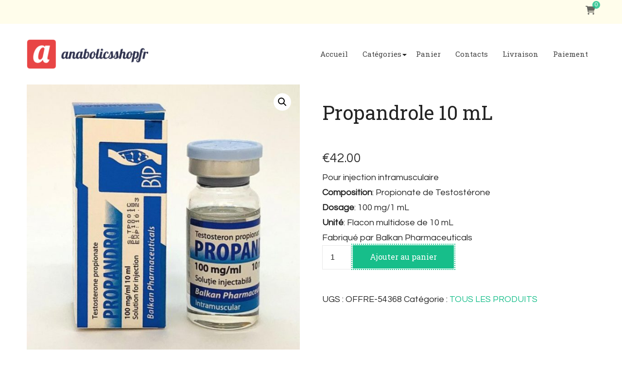

--- FILE ---
content_type: text/html; charset=UTF-8
request_url: https://anabolicsshopfr.com/produit/propandrole-10-ml/
body_size: 12937
content:
    <!DOCTYPE html>
    <html lang="fr-FR">
    <head itemscope itemtype="http://schema.org/WebSite">
	    <meta charset="UTF-8">
    <meta name="viewport" content="width=device-width, initial-scale=1">
    <link rel="profile" href="https://gmpg.org/xfn/11">
    <meta name='robots' content='index, follow, max-image-preview:large, max-snippet:-1, max-video-preview:-1' />

	<title>Propandrole 10 mL Acheter sans ordonnance avec livraison rapide en France</title>
	<meta name="description" content="Commandez Propandrole 10 mL pour la musculation au prix de 42.00 euros en France ⏩ Notre objectif est la qualité et le résultat ⏩ Faites le choix en faveur de la santé et de la réussite !" />
	<link rel="canonical" href="https://anabolicsshopfr.com/produit/propandrole-10-ml/" />
	<meta property="og:locale" content="fr_FR" />
	<meta property="og:type" content="article" />
	<meta property="og:title" content="Propandrole 10 mL" />
	<meta property="og:description" content="Commandez Propandrole 10 mL pour la musculation au prix de 42.00 euros en France ⏩ Notre objectif est la qualité et le résultat ⏩ Faites le choix en faveur de la santé et de la réussite !" />
	<meta property="og:url" content="https://anabolicsshopfr.com/produit/propandrole-10-ml/" />
	<meta property="article:modified_time" content="2022-12-13T10:14:33+00:00" />
	<meta property="og:image" content="https://anabolicsshopfr.com/wp-content/uploads/2022/12/propandrol-10-ml-54368-w1024.jpg" />
	<meta property="og:image:width" content="1024" />
	<meta property="og:image:height" content="1024" />
	<meta property="og:image:type" content="image/jpeg" />
	<meta name="twitter:card" content="summary_large_image" />


<link rel='dns-prefetch' href='//fonts.googleapis.com' />
<link rel='stylesheet' id='wp-block-library-css' href='https://anabolicsshopfr.com/wp-includes/css/dist/block-library/style.min.css' type='text/css' media='all' />
<style id='wp-block-library-theme-inline-css' type='text/css'>
.wp-block-audio :where(figcaption){color:#555;font-size:13px;text-align:center}.is-dark-theme .wp-block-audio :where(figcaption){color:#ffffffa6}.wp-block-audio{margin:0 0 1em}.wp-block-code{border:1px solid #ccc;border-radius:4px;font-family:Menlo,Consolas,monaco,monospace;padding:.8em 1em}.wp-block-embed :where(figcaption){color:#555;font-size:13px;text-align:center}.is-dark-theme .wp-block-embed :where(figcaption){color:#ffffffa6}.wp-block-embed{margin:0 0 1em}.blocks-gallery-caption{color:#555;font-size:13px;text-align:center}.is-dark-theme .blocks-gallery-caption{color:#ffffffa6}:root :where(.wp-block-image figcaption){color:#555;font-size:13px;text-align:center}.is-dark-theme :root :where(.wp-block-image figcaption){color:#ffffffa6}.wp-block-image{margin:0 0 1em}.wp-block-pullquote{border-bottom:4px solid;border-top:4px solid;color:currentColor;margin-bottom:1.75em}.wp-block-pullquote cite,.wp-block-pullquote footer,.wp-block-pullquote__citation{color:currentColor;font-size:.8125em;font-style:normal;text-transform:uppercase}.wp-block-quote{border-left:.25em solid;margin:0 0 1.75em;padding-left:1em}.wp-block-quote cite,.wp-block-quote footer{color:currentColor;font-size:.8125em;font-style:normal;position:relative}.wp-block-quote.has-text-align-right{border-left:none;border-right:.25em solid;padding-left:0;padding-right:1em}.wp-block-quote.has-text-align-center{border:none;padding-left:0}.wp-block-quote.is-large,.wp-block-quote.is-style-large,.wp-block-quote.is-style-plain{border:none}.wp-block-search .wp-block-search__label{font-weight:700}.wp-block-search__button{border:1px solid #ccc;padding:.375em .625em}:where(.wp-block-group.has-background){padding:1.25em 2.375em}.wp-block-separator.has-css-opacity{opacity:.4}.wp-block-separator{border:none;border-bottom:2px solid;margin-left:auto;margin-right:auto}.wp-block-separator.has-alpha-channel-opacity{opacity:1}.wp-block-separator:not(.is-style-wide):not(.is-style-dots){width:100px}.wp-block-separator.has-background:not(.is-style-dots){border-bottom:none;height:1px}.wp-block-separator.has-background:not(.is-style-wide):not(.is-style-dots){height:2px}.wp-block-table{margin:0 0 1em}.wp-block-table td,.wp-block-table th{word-break:normal}.wp-block-table :where(figcaption){color:#555;font-size:13px;text-align:center}.is-dark-theme .wp-block-table :where(figcaption){color:#ffffffa6}.wp-block-video :where(figcaption){color:#555;font-size:13px;text-align:center}.is-dark-theme .wp-block-video :where(figcaption){color:#ffffffa6}.wp-block-video{margin:0 0 1em}:root :where(.wp-block-template-part.has-background){margin-bottom:0;margin-top:0;padding:1.25em 2.375em}
</style>
<style id='classic-theme-styles-inline-css' type='text/css'>
/*! This file is auto-generated */
.wp-block-button__link{color:#fff;background-color:#32373c;border-radius:9999px;box-shadow:none;text-decoration:none;padding:calc(.667em + 2px) calc(1.333em + 2px);font-size:1.125em}.wp-block-file__button{background:#32373c;color:#fff;text-decoration:none}
</style>
<style id='global-styles-inline-css' type='text/css'>
:root{--wp--preset--aspect-ratio--square: 1;--wp--preset--aspect-ratio--4-3: 4/3;--wp--preset--aspect-ratio--3-4: 3/4;--wp--preset--aspect-ratio--3-2: 3/2;--wp--preset--aspect-ratio--2-3: 2/3;--wp--preset--aspect-ratio--16-9: 16/9;--wp--preset--aspect-ratio--9-16: 9/16;--wp--preset--color--black: #000000;--wp--preset--color--cyan-bluish-gray: #abb8c3;--wp--preset--color--white: #ffffff;--wp--preset--color--pale-pink: #f78da7;--wp--preset--color--vivid-red: #cf2e2e;--wp--preset--color--luminous-vivid-orange: #ff6900;--wp--preset--color--luminous-vivid-amber: #fcb900;--wp--preset--color--light-green-cyan: #7bdcb5;--wp--preset--color--vivid-green-cyan: #00d084;--wp--preset--color--pale-cyan-blue: #8ed1fc;--wp--preset--color--vivid-cyan-blue: #0693e3;--wp--preset--color--vivid-purple: #9b51e0;--wp--preset--gradient--vivid-cyan-blue-to-vivid-purple: linear-gradient(135deg,rgba(6,147,227,1) 0%,rgb(155,81,224) 100%);--wp--preset--gradient--light-green-cyan-to-vivid-green-cyan: linear-gradient(135deg,rgb(122,220,180) 0%,rgb(0,208,130) 100%);--wp--preset--gradient--luminous-vivid-amber-to-luminous-vivid-orange: linear-gradient(135deg,rgba(252,185,0,1) 0%,rgba(255,105,0,1) 100%);--wp--preset--gradient--luminous-vivid-orange-to-vivid-red: linear-gradient(135deg,rgba(255,105,0,1) 0%,rgb(207,46,46) 100%);--wp--preset--gradient--very-light-gray-to-cyan-bluish-gray: linear-gradient(135deg,rgb(238,238,238) 0%,rgb(169,184,195) 100%);--wp--preset--gradient--cool-to-warm-spectrum: linear-gradient(135deg,rgb(74,234,220) 0%,rgb(151,120,209) 20%,rgb(207,42,186) 40%,rgb(238,44,130) 60%,rgb(251,105,98) 80%,rgb(254,248,76) 100%);--wp--preset--gradient--blush-light-purple: linear-gradient(135deg,rgb(255,206,236) 0%,rgb(152,150,240) 100%);--wp--preset--gradient--blush-bordeaux: linear-gradient(135deg,rgb(254,205,165) 0%,rgb(254,45,45) 50%,rgb(107,0,62) 100%);--wp--preset--gradient--luminous-dusk: linear-gradient(135deg,rgb(255,203,112) 0%,rgb(199,81,192) 50%,rgb(65,88,208) 100%);--wp--preset--gradient--pale-ocean: linear-gradient(135deg,rgb(255,245,203) 0%,rgb(182,227,212) 50%,rgb(51,167,181) 100%);--wp--preset--gradient--electric-grass: linear-gradient(135deg,rgb(202,248,128) 0%,rgb(113,206,126) 100%);--wp--preset--gradient--midnight: linear-gradient(135deg,rgb(2,3,129) 0%,rgb(40,116,252) 100%);--wp--preset--font-size--small: 13px;--wp--preset--font-size--medium: 20px;--wp--preset--font-size--large: 36px;--wp--preset--font-size--x-large: 42px;--wp--preset--font-family--inter: "Inter", sans-serif;--wp--preset--font-family--cardo: Cardo;--wp--preset--spacing--20: 0.44rem;--wp--preset--spacing--30: 0.67rem;--wp--preset--spacing--40: 1rem;--wp--preset--spacing--50: 1.5rem;--wp--preset--spacing--60: 2.25rem;--wp--preset--spacing--70: 3.38rem;--wp--preset--spacing--80: 5.06rem;--wp--preset--shadow--natural: 6px 6px 9px rgba(0, 0, 0, 0.2);--wp--preset--shadow--deep: 12px 12px 50px rgba(0, 0, 0, 0.4);--wp--preset--shadow--sharp: 6px 6px 0px rgba(0, 0, 0, 0.2);--wp--preset--shadow--outlined: 6px 6px 0px -3px rgba(255, 255, 255, 1), 6px 6px rgba(0, 0, 0, 1);--wp--preset--shadow--crisp: 6px 6px 0px rgba(0, 0, 0, 1);}:where(.is-layout-flex){gap: 0.5em;}:where(.is-layout-grid){gap: 0.5em;}body .is-layout-flex{display: flex;}.is-layout-flex{flex-wrap: wrap;align-items: center;}.is-layout-flex > :is(*, div){margin: 0;}body .is-layout-grid{display: grid;}.is-layout-grid > :is(*, div){margin: 0;}:where(.wp-block-columns.is-layout-flex){gap: 2em;}:where(.wp-block-columns.is-layout-grid){gap: 2em;}:where(.wp-block-post-template.is-layout-flex){gap: 1.25em;}:where(.wp-block-post-template.is-layout-grid){gap: 1.25em;}.has-black-color{color: var(--wp--preset--color--black) !important;}.has-cyan-bluish-gray-color{color: var(--wp--preset--color--cyan-bluish-gray) !important;}.has-white-color{color: var(--wp--preset--color--white) !important;}.has-pale-pink-color{color: var(--wp--preset--color--pale-pink) !important;}.has-vivid-red-color{color: var(--wp--preset--color--vivid-red) !important;}.has-luminous-vivid-orange-color{color: var(--wp--preset--color--luminous-vivid-orange) !important;}.has-luminous-vivid-amber-color{color: var(--wp--preset--color--luminous-vivid-amber) !important;}.has-light-green-cyan-color{color: var(--wp--preset--color--light-green-cyan) !important;}.has-vivid-green-cyan-color{color: var(--wp--preset--color--vivid-green-cyan) !important;}.has-pale-cyan-blue-color{color: var(--wp--preset--color--pale-cyan-blue) !important;}.has-vivid-cyan-blue-color{color: var(--wp--preset--color--vivid-cyan-blue) !important;}.has-vivid-purple-color{color: var(--wp--preset--color--vivid-purple) !important;}.has-black-background-color{background-color: var(--wp--preset--color--black) !important;}.has-cyan-bluish-gray-background-color{background-color: var(--wp--preset--color--cyan-bluish-gray) !important;}.has-white-background-color{background-color: var(--wp--preset--color--white) !important;}.has-pale-pink-background-color{background-color: var(--wp--preset--color--pale-pink) !important;}.has-vivid-red-background-color{background-color: var(--wp--preset--color--vivid-red) !important;}.has-luminous-vivid-orange-background-color{background-color: var(--wp--preset--color--luminous-vivid-orange) !important;}.has-luminous-vivid-amber-background-color{background-color: var(--wp--preset--color--luminous-vivid-amber) !important;}.has-light-green-cyan-background-color{background-color: var(--wp--preset--color--light-green-cyan) !important;}.has-vivid-green-cyan-background-color{background-color: var(--wp--preset--color--vivid-green-cyan) !important;}.has-pale-cyan-blue-background-color{background-color: var(--wp--preset--color--pale-cyan-blue) !important;}.has-vivid-cyan-blue-background-color{background-color: var(--wp--preset--color--vivid-cyan-blue) !important;}.has-vivid-purple-background-color{background-color: var(--wp--preset--color--vivid-purple) !important;}.has-black-border-color{border-color: var(--wp--preset--color--black) !important;}.has-cyan-bluish-gray-border-color{border-color: var(--wp--preset--color--cyan-bluish-gray) !important;}.has-white-border-color{border-color: var(--wp--preset--color--white) !important;}.has-pale-pink-border-color{border-color: var(--wp--preset--color--pale-pink) !important;}.has-vivid-red-border-color{border-color: var(--wp--preset--color--vivid-red) !important;}.has-luminous-vivid-orange-border-color{border-color: var(--wp--preset--color--luminous-vivid-orange) !important;}.has-luminous-vivid-amber-border-color{border-color: var(--wp--preset--color--luminous-vivid-amber) !important;}.has-light-green-cyan-border-color{border-color: var(--wp--preset--color--light-green-cyan) !important;}.has-vivid-green-cyan-border-color{border-color: var(--wp--preset--color--vivid-green-cyan) !important;}.has-pale-cyan-blue-border-color{border-color: var(--wp--preset--color--pale-cyan-blue) !important;}.has-vivid-cyan-blue-border-color{border-color: var(--wp--preset--color--vivid-cyan-blue) !important;}.has-vivid-purple-border-color{border-color: var(--wp--preset--color--vivid-purple) !important;}.has-vivid-cyan-blue-to-vivid-purple-gradient-background{background: var(--wp--preset--gradient--vivid-cyan-blue-to-vivid-purple) !important;}.has-light-green-cyan-to-vivid-green-cyan-gradient-background{background: var(--wp--preset--gradient--light-green-cyan-to-vivid-green-cyan) !important;}.has-luminous-vivid-amber-to-luminous-vivid-orange-gradient-background{background: var(--wp--preset--gradient--luminous-vivid-amber-to-luminous-vivid-orange) !important;}.has-luminous-vivid-orange-to-vivid-red-gradient-background{background: var(--wp--preset--gradient--luminous-vivid-orange-to-vivid-red) !important;}.has-very-light-gray-to-cyan-bluish-gray-gradient-background{background: var(--wp--preset--gradient--very-light-gray-to-cyan-bluish-gray) !important;}.has-cool-to-warm-spectrum-gradient-background{background: var(--wp--preset--gradient--cool-to-warm-spectrum) !important;}.has-blush-light-purple-gradient-background{background: var(--wp--preset--gradient--blush-light-purple) !important;}.has-blush-bordeaux-gradient-background{background: var(--wp--preset--gradient--blush-bordeaux) !important;}.has-luminous-dusk-gradient-background{background: var(--wp--preset--gradient--luminous-dusk) !important;}.has-pale-ocean-gradient-background{background: var(--wp--preset--gradient--pale-ocean) !important;}.has-electric-grass-gradient-background{background: var(--wp--preset--gradient--electric-grass) !important;}.has-midnight-gradient-background{background: var(--wp--preset--gradient--midnight) !important;}.has-small-font-size{font-size: var(--wp--preset--font-size--small) !important;}.has-medium-font-size{font-size: var(--wp--preset--font-size--medium) !important;}.has-large-font-size{font-size: var(--wp--preset--font-size--large) !important;}.has-x-large-font-size{font-size: var(--wp--preset--font-size--x-large) !important;}
:where(.wp-block-post-template.is-layout-flex){gap: 1.25em;}:where(.wp-block-post-template.is-layout-grid){gap: 1.25em;}
:where(.wp-block-columns.is-layout-flex){gap: 2em;}:where(.wp-block-columns.is-layout-grid){gap: 2em;}
:root :where(.wp-block-pullquote){font-size: 1.5em;line-height: 1.6;}
</style>
<link rel='stylesheet' id='photoswipe-css' href='https://anabolicsshopfr.com/wp-content/plugins/woocommerce/assets/css/photoswipe/photoswipe.min.css' type='text/css' media='all' />
<link rel='stylesheet' id='photoswipe-default-skin-css' href='https://anabolicsshopfr.com/wp-content/plugins/woocommerce/assets/css/photoswipe/default-skin/default-skin.min.css' type='text/css' media='all' />
<link rel='stylesheet' id='woocommerce-layout-css' href='https://anabolicsshopfr.com/wp-content/plugins/woocommerce/assets/css/woocommerce-layout.css' type='text/css' media='all' />
<link rel='stylesheet' id='woocommerce-smallscreen-css' href='https://anabolicsshopfr.com/wp-content/plugins/woocommerce/assets/css/woocommerce-smallscreen.css' type='text/css' media='only screen and (max-width: 768px)' />
<link rel='stylesheet' id='woocommerce-general-css' href='https://anabolicsshopfr.com/wp-content/plugins/woocommerce/assets/css/woocommerce.css' type='text/css' media='all' />
<style id='woocommerce-inline-inline-css' type='text/css'>
.woocommerce form .form-row .required { visibility: visible; }
</style>
<link rel='stylesheet' id='woosb-frontend-css' href='https://anabolicsshopfr.com/wp-content/plugins/woo-product-bundle-premium/assets/css/frontend.css' type='text/css' media='all' />
<link rel='stylesheet' id='wellness-coach-lite-google-fonts-css' href='https://fonts.googleapis.com/css?family=Questrial%3Aregular%7CRoboto+Slab%3A100%2C200%2C300%2Cregular%2C500%2C600%2C700%2C800%2C900%7CRoboto+Slab%3Aregular' type='text/css' media='all' />
<link rel='stylesheet' id='owl-carousel-css' href='https://anabolicsshopfr.com/wp-content/themes/wellness-coach-lite/css/owl.carousel.min.css' type='text/css' media='all' />
<link rel='stylesheet' id='animate-css' href='https://anabolicsshopfr.com/wp-content/themes/wellness-coach-lite/css/animate.min.css' type='text/css' media='all' />
<link rel='stylesheet' id='wellness-coach-lite-css' href='https://anabolicsshopfr.com/wp-content/themes/wellness-coach-lite/style.css' type='text/css' media='all' />
<link rel='stylesheet' id='wellness-coach-lite-elementor-css' href='https://anabolicsshopfr.com/wp-content/themes/wellness-coach-lite/css/elementor.min.css' type='text/css' media='all' />
<link rel='stylesheet' id='wellness-coach-lite-gutenberg-css' href='https://anabolicsshopfr.com/wp-content/themes/wellness-coach-lite/css/gutenberg.min.css' type='text/css' media='all' />
<link rel='stylesheet' id='flexible-shipping-free-shipping-css' href='https://anabolicsshopfr.com/wp-content/plugins/flexible-shipping/assets/dist/css/free-shipping.css' type='text/css' media='all' />
<script type="text/javascript" src="https://anabolicsshopfr.com/wp-includes/js/jquery/jquery.min.js" id="jquery-core-js"></script>
<script type="text/javascript" src="https://anabolicsshopfr.com/wp-includes/js/jquery/jquery-migrate.min.js" id="jquery-migrate-js"></script>
<script type="text/javascript" src="https://anabolicsshopfr.com/wp-content/plugins/woocommerce/assets/js/jquery-blockui/jquery.blockUI.min.js" id="jquery-blockui-js" defer="defer" data-wp-strategy="defer"></script>
<script type="text/javascript" id="wc-add-to-cart-js-extra">
/* <![CDATA[ */
var wc_add_to_cart_params = {"ajax_url":"\/wp-admin\/admin-ajax.php","wc_ajax_url":"\/?wc-ajax=%%endpoint%%","i18n_view_cart":"Voir le panier","cart_url":"https:\/\/anabolicsshopfr.com\/panier\/","is_cart":"","cart_redirect_after_add":"no"};
/* ]]> */
</script>
<script type="text/javascript" src="https://anabolicsshopfr.com/wp-content/plugins/woocommerce/assets/js/frontend/add-to-cart.min.js" id="wc-add-to-cart-js" defer="defer" data-wp-strategy="defer"></script>
<script type="text/javascript" src="https://anabolicsshopfr.com/wp-content/plugins/woocommerce/assets/js/zoom/jquery.zoom.min.js" id="zoom-js" defer="defer" data-wp-strategy="defer"></script>
<script type="text/javascript" src="https://anabolicsshopfr.com/wp-content/plugins/woocommerce/assets/js/flexslider/jquery.flexslider.min.js" id="flexslider-js" defer="defer" data-wp-strategy="defer"></script>
<script type="text/javascript" src="https://anabolicsshopfr.com/wp-content/plugins/woocommerce/assets/js/photoswipe/photoswipe.min.js" id="photoswipe-js" defer="defer" data-wp-strategy="defer"></script>
<script type="text/javascript" src="https://anabolicsshopfr.com/wp-content/plugins/woocommerce/assets/js/photoswipe/photoswipe-ui-default.min.js" id="photoswipe-ui-default-js" defer="defer" data-wp-strategy="defer"></script>
<script type="text/javascript" id="wc-single-product-js-extra">
/* <![CDATA[ */
var wc_single_product_params = {"i18n_required_rating_text":"Veuillez s\u00e9lectionner une note","review_rating_required":"yes","flexslider":{"rtl":false,"animation":"slide","smoothHeight":true,"directionNav":false,"controlNav":"thumbnails","slideshow":false,"animationSpeed":500,"animationLoop":false,"allowOneSlide":false},"zoom_enabled":"1","zoom_options":[],"photoswipe_enabled":"1","photoswipe_options":{"shareEl":false,"closeOnScroll":false,"history":false,"hideAnimationDuration":0,"showAnimationDuration":0},"flexslider_enabled":"1"};
/* ]]> */
</script>
<script type="text/javascript" src="https://anabolicsshopfr.com/wp-content/plugins/woocommerce/assets/js/frontend/single-product.min.js" id="wc-single-product-js" defer="defer" data-wp-strategy="defer"></script>
<script type="text/javascript" src="https://anabolicsshopfr.com/wp-content/plugins/woocommerce/assets/js/js-cookie/js.cookie.min.js" id="js-cookie-js" defer="defer" data-wp-strategy="defer"></script>
<script type="text/javascript" id="woocommerce-js-extra">
/* <![CDATA[ */
var woocommerce_params = {"ajax_url":"\/wp-admin\/admin-ajax.php","wc_ajax_url":"\/?wc-ajax=%%endpoint%%"};
/* ]]> */
</script>
<script type="text/javascript" src="https://anabolicsshopfr.com/wp-content/plugins/woocommerce/assets/js/frontend/woocommerce.min.js" id="woocommerce-js" defer="defer" data-wp-strategy="defer"></script>
		<!-- Custom Logo: hide header text -->
		<style id="custom-logo-css" type="text/css">
			.site-title, .site-description {
				position: absolute;
				clip: rect(1px, 1px, 1px, 1px);
			}
		</style>
		<style>.pseudo-clearfy-link { color: #008acf; cursor: pointer;}.pseudo-clearfy-link:hover { text-decoration: none;}</style><!-- Fathom - beautiful, simple website analytics -->
<script src="https://cdn.usefathom.com/script.js" data-site="HCJUJEGT" defer></script>
<!-- / Fathom -->            <script type="text/javascript">
                window.helpcrunchSettings = {
  organization: 'store24',
  appId: '61dc9fd6-9d60-4e1a-9217-a58397f0696a',
}
;
            </script>

            <script type="text/javascript">
              (function(w,d){var hS=w.helpcrunchSettings;if(!hS||!hS.organization){return;}var widgetSrc='https://embed.helpcrunch.com/sdk.js';w.HelpCrunch=function(){w.HelpCrunch.q.push(arguments)};w.HelpCrunch.q=[];function r(){if (d.querySelector('script[src="' + widgetSrc + '"')) { return; }var s=d.createElement('script');s.async=1;s.type='text/javascript';s.src=widgetSrc;(d.body||d.head).appendChild(s);}if(d.readyState === 'complete'||hS.loadImmediately){r();} else if(w.attachEvent){w.attachEvent('onload',r)}else{w.addEventListener('load',r,false)}})(window, document);
            </script>
            	<noscript><style>.woocommerce-product-gallery{ opacity: 1 !important; }</style></noscript>
	<style id='wp-fonts-local' type='text/css'>
@font-face{font-family:Inter;font-style:normal;font-weight:300 900;font-display:fallback;src:url('https://anabolicsshopfr.com/wp-content/plugins/woocommerce/assets/fonts/Inter-VariableFont_slnt,wght.woff2') format('woff2');font-stretch:normal;}
@font-face{font-family:Cardo;font-style:normal;font-weight:400;font-display:fallback;src:url('https://anabolicsshopfr.com/wp-content/plugins/woocommerce/assets/fonts/cardo_normal_400.woff2') format('woff2');}
</style>
<link rel="icon" href="https://anabolicsshopfr.com/wp-content/uploads/logos/cropped-logo-9697402-32x32.png" sizes="32x32" />
<link rel="icon" href="https://anabolicsshopfr.com/wp-content/uploads/logos/cropped-logo-9697402-192x192.png" sizes="192x192" />
<link rel="apple-touch-icon" href="https://anabolicsshopfr.com/wp-content/uploads/logos/cropped-logo-9697402-180x180.png" />
<meta name="msapplication-TileImage" content="https://anabolicsshopfr.com/wp-content/uploads/logos/cropped-logo-9697402-270x270.png" />
<style type='text/css' media='all'>
    body{
        font-size: 18px;
        --background-color: #ffffff;
        }

    :root {
        --primary-font: Questrial;
        --secondary-font: Roboto Slab;
        --background-color: #ffffff;
        --background-color-rgb: 255, 255, 255;
    }

    .site-title a {    
        font-size   : 28px;
        font-family : Roboto Slab;
        font-weight : 400;
        font-style  : normal; 
        color       : #111111;       
    }

    .custom-logo-link img{
        width    : 250px;
        max-width: 100%;
    }
     
    section#wheeloflife_section {
        background-color: #f3fcf9;
    }
       
    </style>		<style type="text/css" id="wp-custom-css">
			.vmcstyle {  height: 150px!important; }		</style>
		</head>

<body class="product-template-default single single-product postid-1436 wp-custom-logo theme-wellness-coach-lite woocommerce woocommerce-page woocommerce-no-js full-width" itemscope itemtype="http://schema.org/WebPage">

    <div id="page" class="site">
        <a class="skip-link screen-reader-text" href="#content">Skip to content (Press Enter)</a>
            <header id="masthead" class="site-header style-one no-banner" itemscope itemtype="http://schema.org/WPHeader">      
                            <div class="header-top">
                    <div class="container">			
                          
                        <div class="header-center">
                                                    </div>
                        
                        <div class="header-right">
                            <div class="header-cart">    <a href="https://anabolicsshopfr.com/panier/" class="cart" title="View your shopping cart">
        <i class="fas fa-shopping-cart"></i>
        <span class="cart-count">0</span>
    </a>
    </div>                                                    </div>
                    </div>
                </div>
                        <div class="header-main">
                <div class="container">
                            <div class="site-branding" itemscope itemtype="http://schema.org/Organization">
            <div class="site-logo"><div><a href="https://anabolicsshopfr.com/" class="custom-logo-link" rel="home"><img width="264" height="67" src="https://anabolicsshopfr.com/wp-content/uploads/logos/logo-9697402.png" class="custom-logo" alt="" decoding="async" srcset="https://anabolicsshopfr.com/wp-content/uploads/logos/logo-9697402.png 264w, https://anabolicsshopfr.com/wp-content/uploads/logos/logo-9697402-259x67.png 259w" sizes="(max-width: 264px) 100vw, 264px" /></a></div></div>        </div>    
                                <button type="button" class="toggle-btn">
            <span class="toggle-bar"></span>
            <span class="toggle-bar"></span>
            <span class="toggle-bar"></span>
        </button>
        <nav id="site-navigation" class="main-navigation" role="navigation" itemscope itemtype="http://schema.org/SiteNavigationElement">
            <div class="menu-menu-container"><ul id="primary-menu" class="nav-menu"><li id="menu-item-21" class="menu-item menu-item-type-custom menu-item-object-custom menu-item-home menu-item-21"><a href="https://anabolicsshopfr.com/">Accueil</a></li>
<li id="menu-item-2353" class="menu-item menu-item-type-custom menu-item-object-custom menu-item-home menu-item-has-children menu-item-2353"><a href="https://anabolicsshopfr.com/">Catégories</a>
<ul class="sub-menu">
	<li id="menu-item-2354" class="menu-item menu-item-type-taxonomy menu-item-object-product_cat current-product-ancestor current-menu-parent current-product-parent menu-item-2354"><a href="https://anabolicsshopfr.com/categorie-produit/tous-les-produits/">TOUS LES PRODUITS</a></li>
	<li id="menu-item-2355" class="menu-item menu-item-type-taxonomy menu-item-object-product_cat menu-item-2355"><a href="https://anabolicsshopfr.com/categorie-produit/sant-sexuelle/">SANTÉ SEXUELLE</a></li>
	<li id="menu-item-2356" class="menu-item menu-item-type-taxonomy menu-item-object-product_cat menu-item-2356"><a href="https://anabolicsshopfr.com/categorie-produit/mdicaments-pour-lhypertension/">MÉDICAMENTS POUR L&rsquo;HYPERTENSION</a></li>
	<li id="menu-item-2357" class="menu-item menu-item-type-taxonomy menu-item-object-product_cat menu-item-2357"><a href="https://anabolicsshopfr.com/categorie-produit/antibiotiques-antiviraux/">ANTIBIOTIQUES &amp; ANTIVIRAUX</a></li>
	<li id="menu-item-2358" class="menu-item menu-item-type-taxonomy menu-item-object-product_cat menu-item-2358"><a href="https://anabolicsshopfr.com/categorie-produit/diurtiques/">DIURÉTIQUES</a></li>
	<li id="menu-item-2359" class="menu-item menu-item-type-taxonomy menu-item-object-product_cat menu-item-2359"><a href="https://anabolicsshopfr.com/categorie-produit/diabte/">DIABÈTE</a></li>
	<li id="menu-item-2360" class="menu-item menu-item-type-taxonomy menu-item-object-product_cat menu-item-2360"><a href="https://anabolicsshopfr.com/categorie-produit/corticosterodes/">CORTICOSTEROÏDES</a></li>
	<li id="menu-item-2361" class="menu-item menu-item-type-taxonomy menu-item-object-product_cat menu-item-2361"><a href="https://anabolicsshopfr.com/categorie-produit/antidpresseurs/">ANTIDÉPRESSEURS</a></li>
	<li id="menu-item-2362" class="menu-item menu-item-type-taxonomy menu-item-object-product_cat menu-item-2362"><a href="https://anabolicsshopfr.com/categorie-produit/anti-inflammatoire/">ANTI-INFLAMMATOIRE</a></li>
	<li id="menu-item-2363" class="menu-item menu-item-type-taxonomy menu-item-object-product_cat menu-item-2363"><a href="https://anabolicsshopfr.com/categorie-produit/peptides/">PEPTIDES</a></li>
</ul>
</li>
<li id="menu-item-25" class="menu-item menu-item-type-post_type menu-item-object-page menu-item-25"><a href="https://anabolicsshopfr.com/panier/">Panier</a></li>
<li id="menu-item-23" class="menu-item menu-item-type-post_type menu-item-object-page menu-item-23"><a href="https://anabolicsshopfr.com/contacts/">Contacts</a></li>
<li id="menu-item-2351" class="menu-item menu-item-type-post_type menu-item-object-page menu-item-2351"><a href="https://anabolicsshopfr.com/livraison/">Livraison</a></li>
<li id="menu-item-2352" class="menu-item menu-item-type-post_type menu-item-object-page menu-item-2352"><a href="https://anabolicsshopfr.com/paiement/">Paiement</a></li>
</ul></div>        </nav><!-- #site-navigation -->
                                        </div>
            </div>
                <div class="mobile-header">
        <div class="header-main">
            <div class="container">
                <div class="mob-nav-site-branding-wrap">
                    <div class="header-center">
                                <div class="site-branding" itemscope itemtype="http://schema.org/Organization">
            <div class="site-logo"><div><a href="https://anabolicsshopfr.com/" class="custom-logo-link" rel="home"><img width="264" height="67" src="https://anabolicsshopfr.com/wp-content/uploads/logos/logo-9697402.png" class="custom-logo" alt="" decoding="async" srcset="https://anabolicsshopfr.com/wp-content/uploads/logos/logo-9697402.png 264w, https://anabolicsshopfr.com/wp-content/uploads/logos/logo-9697402-259x67.png 259w" sizes="(max-width: 264px) 100vw, 264px" /></a></div></div>        </div>    
                        </div>
                    <div class="header-left">
                        <div class="toggle-btn-wrap">
                            <button class="toggle-btn">
                                <span class="toggle-bar"></span>
                                <span class="toggle-bar"></span>
                                <span class="toggle-bar"></span>
                            </button>
                        </div>          
                    </div>
                </div>
            </div>
        </div>
        <div class="header-bottom-slide">
            <div class="header-bottom-slide-inner">
                <div class="container">
                    <div class="mobile-header-wrap">
                          
                        <div class="header-cart">    <a href="https://anabolicsshopfr.com/panier/" class="cart" title="View your shopping cart">
        <i class="fas fa-shopping-cart"></i>
        <span class="cart-count">0</span>
    </a>
    </div>                        <button class="close"></button>
                    </div>
                    <div class="mobile-header-wrapper">
                        <div class="header-left">
                                    <button type="button" class="toggle-btn">
            <span class="toggle-bar"></span>
            <span class="toggle-bar"></span>
            <span class="toggle-bar"></span>
        </button>
        <nav id="site-navigation" class="main-navigation" role="navigation" itemscope itemtype="http://schema.org/SiteNavigationElement">
            <div class="menu-menu-container"><ul id="primary-menu" class="nav-menu"><li class="menu-item menu-item-type-custom menu-item-object-custom menu-item-home menu-item-21"><a href="https://anabolicsshopfr.com/">Accueil</a></li>
<li class="menu-item menu-item-type-custom menu-item-object-custom menu-item-home menu-item-has-children menu-item-2353"><a href="https://anabolicsshopfr.com/">Catégories</a>
<ul class="sub-menu">
	<li class="menu-item menu-item-type-taxonomy menu-item-object-product_cat current-product-ancestor current-menu-parent current-product-parent menu-item-2354"><a href="https://anabolicsshopfr.com/categorie-produit/tous-les-produits/">TOUS LES PRODUITS</a></li>
	<li class="menu-item menu-item-type-taxonomy menu-item-object-product_cat menu-item-2355"><a href="https://anabolicsshopfr.com/categorie-produit/sant-sexuelle/">SANTÉ SEXUELLE</a></li>
	<li class="menu-item menu-item-type-taxonomy menu-item-object-product_cat menu-item-2356"><a href="https://anabolicsshopfr.com/categorie-produit/mdicaments-pour-lhypertension/">MÉDICAMENTS POUR L&rsquo;HYPERTENSION</a></li>
	<li class="menu-item menu-item-type-taxonomy menu-item-object-product_cat menu-item-2357"><a href="https://anabolicsshopfr.com/categorie-produit/antibiotiques-antiviraux/">ANTIBIOTIQUES &amp; ANTIVIRAUX</a></li>
	<li class="menu-item menu-item-type-taxonomy menu-item-object-product_cat menu-item-2358"><a href="https://anabolicsshopfr.com/categorie-produit/diurtiques/">DIURÉTIQUES</a></li>
	<li class="menu-item menu-item-type-taxonomy menu-item-object-product_cat menu-item-2359"><a href="https://anabolicsshopfr.com/categorie-produit/diabte/">DIABÈTE</a></li>
	<li class="menu-item menu-item-type-taxonomy menu-item-object-product_cat menu-item-2360"><a href="https://anabolicsshopfr.com/categorie-produit/corticosterodes/">CORTICOSTEROÏDES</a></li>
	<li class="menu-item menu-item-type-taxonomy menu-item-object-product_cat menu-item-2361"><a href="https://anabolicsshopfr.com/categorie-produit/antidpresseurs/">ANTIDÉPRESSEURS</a></li>
	<li class="menu-item menu-item-type-taxonomy menu-item-object-product_cat menu-item-2362"><a href="https://anabolicsshopfr.com/categorie-produit/anti-inflammatoire/">ANTI-INFLAMMATOIRE</a></li>
	<li class="menu-item menu-item-type-taxonomy menu-item-object-product_cat menu-item-2363"><a href="https://anabolicsshopfr.com/categorie-produit/peptides/">PEPTIDES</a></li>
</ul>
</li>
<li class="menu-item menu-item-type-post_type menu-item-object-page menu-item-25"><a href="https://anabolicsshopfr.com/panier/">Panier</a></li>
<li class="menu-item menu-item-type-post_type menu-item-object-page menu-item-23"><a href="https://anabolicsshopfr.com/contacts/">Contacts</a></li>
<li class="menu-item menu-item-type-post_type menu-item-object-page menu-item-2351"><a href="https://anabolicsshopfr.com/livraison/">Livraison</a></li>
<li class="menu-item menu-item-type-post_type menu-item-object-page menu-item-2352"><a href="https://anabolicsshopfr.com/paiement/">Paiement</a></li>
</ul></div>        </nav><!-- #site-navigation -->
                            </div>
                        <div class="header-right">
                                                    </div>
                    </div>
                    <div class="mob-ctc-btn"> 
                                                                    </div>
                </div>
            </div>
        </div>
    </div>
        </header>
    <div id="content" class="site-content"><div class="container">
	    <div id="primary" class="content-area">
        <main id="main" class="site-main" role="main">
    
					
			<div class="woocommerce-notices-wrapper"></div><div id="product-1436" class="has-meta product type-product post-1436 status-publish first instock product_cat-tous-les-produits has-post-thumbnail shipping-taxable purchasable product-type-simple">

	<div class="woocommerce-product-gallery woocommerce-product-gallery--with-images woocommerce-product-gallery--columns-4 images" data-columns="4" style="opacity: 0; transition: opacity .25s ease-in-out;">
	<div class="woocommerce-product-gallery__wrapper">
		<div data-thumb="https://anabolicsshopfr.com/wp-content/uploads/2022/12/propandrol-10-ml-54368-w1024-100x100.jpg" data-thumb-alt="" data-thumb-srcset="https://anabolicsshopfr.com/wp-content/uploads/2022/12/propandrol-10-ml-54368-w1024-100x100.jpg 100w, https://anabolicsshopfr.com/wp-content/uploads/2022/12/propandrol-10-ml-54368-w1024-300x300.jpg 300w, https://anabolicsshopfr.com/wp-content/uploads/2022/12/propandrol-10-ml-54368-w1024-600x600.jpg 600w, https://anabolicsshopfr.com/wp-content/uploads/2022/12/propandrol-10-ml-54368-w1024-150x150.jpg 150w, https://anabolicsshopfr.com/wp-content/uploads/2022/12/propandrol-10-ml-54368-w1024-768x768.jpg 768w, https://anabolicsshopfr.com/wp-content/uploads/2022/12/propandrol-10-ml-54368-w1024.jpg 1024w" class="woocommerce-product-gallery__image"><a href="https://anabolicsshopfr.com/wp-content/uploads/2022/12/propandrol-10-ml-54368-w1024.jpg"><img width="600" height="600" src="https://anabolicsshopfr.com/wp-content/uploads/2022/12/propandrol-10-ml-54368-w1024-600x600.jpg" class="wp-post-image" alt="" title="propandrol-10-ml-54368-w1024.jpg" data-caption="" data-src="https://anabolicsshopfr.com/wp-content/uploads/2022/12/propandrol-10-ml-54368-w1024.jpg" data-large_image="https://anabolicsshopfr.com/wp-content/uploads/2022/12/propandrol-10-ml-54368-w1024.jpg" data-large_image_width="1024" data-large_image_height="1024" decoding="async" fetchpriority="high" srcset="https://anabolicsshopfr.com/wp-content/uploads/2022/12/propandrol-10-ml-54368-w1024-600x600.jpg 600w, https://anabolicsshopfr.com/wp-content/uploads/2022/12/propandrol-10-ml-54368-w1024-300x300.jpg 300w, https://anabolicsshopfr.com/wp-content/uploads/2022/12/propandrol-10-ml-54368-w1024-100x100.jpg 100w, https://anabolicsshopfr.com/wp-content/uploads/2022/12/propandrol-10-ml-54368-w1024-150x150.jpg 150w, https://anabolicsshopfr.com/wp-content/uploads/2022/12/propandrol-10-ml-54368-w1024-768x768.jpg 768w, https://anabolicsshopfr.com/wp-content/uploads/2022/12/propandrol-10-ml-54368-w1024.jpg 1024w" sizes="(max-width: 600px) 100vw, 600px" /></a></div>	</div>
</div>

	<div class="summary entry-summary">
		<h1 class="product_title entry-title">Propandrole 10 mL</h1><p class="price"><span class="woocommerce-Price-amount amount"><bdi><span class="woocommerce-Price-currencySymbol">&euro;</span>42.00</bdi></span></p>
<div class="woocommerce-product-details__short-description">
	<p>Pour injection intramusculaire<br /> <strong>Composition</strong>: Propionate de Testost&#233;rone<br /> <strong>Dosage</strong>: 100 mg/1 mL<br /> <strong>Unit&#233;</strong>: Flacon multidose de 10 mL<br /> Fabriqu&#233; par Balkan Pharmaceuticals</p>
</div>

	
	<form class="cart" action="https://anabolicsshopfr.com/produit/propandrole-10-ml/" method="post" enctype='multipart/form-data'>
		
		<div class="quantity">
		<label class="screen-reader-text" for="quantity_696af9d5254cf">quantité de Propandrole 10 mL</label>
	<input
		type="number"
				id="quantity_696af9d5254cf"
		class="input-text qty text"
		name="quantity"
		value="1"
		aria-label="Quantité de produits"
		size="4"
		min="1"
		max=""
					step="1"
			placeholder=""
			inputmode="numeric"
			autocomplete="off"
			/>
	</div>

		<button type="submit" name="add-to-cart" value="1436" class="single_add_to_cart_button button alt">Ajouter au panier</button>

			</form>

	
<div class="product_meta">

	
	
		<span class="sku_wrapper">UGS : <span class="sku">OFFRE-54368</span></span>

	
	<span class="posted_in">Catégorie : <a href="https://anabolicsshopfr.com/categorie-produit/tous-les-produits/" rel="tag">TOUS LES PRODUITS</a></span>
	
	
</div>
	</div>

	
	<div class="woocommerce-tabs wc-tabs-wrapper">
		<ul class="tabs wc-tabs" role="tablist">
							<li class="description_tab" id="tab-title-description" role="tab" aria-controls="tab-description">
					<a href="#tab-description">
						Description					</a>
				</li>
							<li class="reviews_tab" id="tab-title-reviews" role="tab" aria-controls="tab-reviews">
					<a href="#tab-reviews">
						Avis (0)					</a>
				</li>
					</ul>
					<div class="woocommerce-Tabs-panel woocommerce-Tabs-panel--description panel entry-content wc-tab" id="tab-description" role="tabpanel" aria-labelledby="tab-title-description">
				
	<h2>Description</h2>

<p><strong>Nom</strong>: Propandrol 10 mL<br /> <strong>Autres noms et termes communs</strong>: TestoPro, Test Prop, Prop, Viro-Prop, Anatest, Testpronate, Testoprogen, Testos-P, Testoxyl, TestoRapid, TestP, Virormone, Pharma Test P, Propionate, Testosterona, Propionat, Testoviron, Viromone, Testovis, Testodex, Propioplex, Propitrex<br /> <strong>Vie active</strong>: 1-1,5 jours<br /> <strong>Classe de drogue</strong>: Androg&#232;ne, St&#233;ro&#239;de anabolisant, Ester d&#39;androg&#232;ne<br /> <strong>Temps de d&#233;tection</strong>: 2 semaines<br /> <strong>Structure chimique</strong>: propanoate de (17ОІ)-3-oxoandrost-4-&#232;ne-17-yle<br /> <strong>Doses courantes</strong>: 300-700 mg/semaine<br /> <strong>Pression art&#233;rielle</strong>: Non<br /> <strong>Acn&#233;</strong>: Oui<br /> <strong>R&#233;tention d&#39;eau</strong>: Bas<br /> <strong>Aromatisation</strong>: Oui<br /> <strong>Toxicit&#233; h&#233;patique</strong>: Non<br /> <strong>Diminuer la fonction HPTA</strong>: S&#233;v&#232;re</p>
			</div>
					<div class="woocommerce-Tabs-panel woocommerce-Tabs-panel--reviews panel entry-content wc-tab" id="tab-reviews" role="tabpanel" aria-labelledby="tab-title-reviews">
				<div id="reviews" class="woocommerce-Reviews">
	<div id="comments">
		<h2 class="woocommerce-Reviews-title">
			Avis		</h2>

					<p class="woocommerce-noreviews">Il n’y a pas encore d’avis.</p>
			</div>

			<div id="review_form_wrapper">
			<div id="review_form">
					<div id="respond" class="comment-respond">
		<span id="reply-title" class="comment-reply-title">Soyez le premier à laisser votre avis sur &ldquo;Propandrole 10 mL&rdquo; <small><a rel="nofollow" id="cancel-comment-reply-link" href="/produit/propandrole-10-ml/#respond" style="display:none;">Annuler la réponse</a></small></span><form action="https://anabolicsshopfr.com/wp-comments-post.php" method="post" id="commentform" class="comment-form"><p class="comment-notes"><span id="email-notes">Votre adresse e-mail ne sera pas publiée.</span> <span class="required-field-message">Les champs obligatoires sont indiqués avec <span class="required">*</span></span></p><div class="comment-form-rating"><label for="rating">Votre note&nbsp;<span class="required">*</span></label><select name="rating" id="rating" required>
						<option value="">Évaluation...</option>
						<option value="5">Parfait</option>
						<option value="4">Bon</option>
						<option value="3">Moyen</option>
						<option value="2">Pas mal</option>
						<option value="1">Très mauvais</option>
					</select></div><p class="comment-form-comment"><label for="comment">Votre avis&nbsp;<span class="required">*</span></label><textarea id="comment" name="comment" cols="45" rows="8" required></textarea></p><p class="comment-form-author"><label for="author">Nom&nbsp;<span class="required">*</span></label><input id="author" name="author" type="text" value="" size="30" required /></p>
<p class="comment-form-email"><label for="email">E-mail &nbsp;<span class="required">*</span></label><input id="email" name="email" type="email" value="" size="30" required /></p>
<p class="comment-form-cookies-consent"><input id="wp-comment-cookies-consent" name="wp-comment-cookies-consent" type="checkbox" value="yes" /> <label for="wp-comment-cookies-consent">Enregistrer mon nom, mon e-mail et mon site dans le navigateur pour mon prochain commentaire.</label></p>
<p class="form-submit"><input name="submit" type="submit" id="submit" class="submit" value="Soumettre" /> <input type='hidden' name='comment_post_ID' value='1436' id='comment_post_ID' />
<input type='hidden' name='comment_parent' id='comment_parent' value='0' />
</p></form>	</div><!-- #respond -->
				</div>
		</div>
	
	<div class="clear"></div>
</div>
			</div>
		
			</div>


	<section class="related products">

					<h2>Produits similaires</h2>
				
		<ul class="products columns-4">

			
					<li class="has-meta product type-product post-51 status-publish first instock product_cat-tous-les-produits has-post-thumbnail shipping-taxable purchasable product-type-simple">
	<a href="https://anabolicsshopfr.com/produit/altraz/" class="woocommerce-LoopProduct-link woocommerce-loop-product__link"><img width="300" height="300" src="https://anabolicsshopfr.com/wp-content/uploads/2022/12/altraz-52573-w1024-300x300.jpg" class="attachment-woocommerce_thumbnail size-woocommerce_thumbnail" alt="" decoding="async" srcset="https://anabolicsshopfr.com/wp-content/uploads/2022/12/altraz-52573-w1024-300x300.jpg 300w, https://anabolicsshopfr.com/wp-content/uploads/2022/12/altraz-52573-w1024-100x100.jpg 100w, https://anabolicsshopfr.com/wp-content/uploads/2022/12/altraz-52573-w1024-600x600.jpg 600w, https://anabolicsshopfr.com/wp-content/uploads/2022/12/altraz-52573-w1024-150x150.jpg 150w, https://anabolicsshopfr.com/wp-content/uploads/2022/12/altraz-52573-w1024-768x768.jpg 768w, https://anabolicsshopfr.com/wp-content/uploads/2022/12/altraz-52573-w1024.jpg 1024w" sizes="(max-width: 300px) 100vw, 300px" /><h2 class="woocommerce-loop-product__title">Altraz</h2>
	<span class="price"><span class="woocommerce-Price-amount amount"><bdi><span class="woocommerce-Price-currencySymbol">&euro;</span>65.00</bdi></span></span>
</a><a href="?add-to-cart=51" aria-describedby="woocommerce_loop_add_to_cart_link_describedby_51" data-quantity="1" class="button product_type_simple add_to_cart_button ajax_add_to_cart" data-product_id="51" data-product_sku="OFFRE-52573" aria-label="Ajouter au panier : &ldquo;Altraz&rdquo;" rel="nofollow">Ajouter au panier</a><span id="woocommerce_loop_add_to_cart_link_describedby_51" class="screen-reader-text">
	</span>
</li>

			
					<li class="has-meta product type-product post-43 status-publish instock product_cat-tous-les-produits has-post-thumbnail shipping-taxable purchasable product-type-simple">
	<a href="https://anabolicsshopfr.com/produit/acro-trenbolone/" class="woocommerce-LoopProduct-link woocommerce-loop-product__link"><img width="300" height="300" src="https://anabolicsshopfr.com/wp-content/uploads/2022/12/acro-trenbolone-58254-w1024-300x300.jpg" class="attachment-woocommerce_thumbnail size-woocommerce_thumbnail" alt="" decoding="async" srcset="https://anabolicsshopfr.com/wp-content/uploads/2022/12/acro-trenbolone-58254-w1024-300x300.jpg 300w, https://anabolicsshopfr.com/wp-content/uploads/2022/12/acro-trenbolone-58254-w1024-100x100.jpg 100w, https://anabolicsshopfr.com/wp-content/uploads/2022/12/acro-trenbolone-58254-w1024-600x600.jpg 600w, https://anabolicsshopfr.com/wp-content/uploads/2022/12/acro-trenbolone-58254-w1024-150x150.jpg 150w, https://anabolicsshopfr.com/wp-content/uploads/2022/12/acro-trenbolone-58254-w1024-768x768.jpg 768w, https://anabolicsshopfr.com/wp-content/uploads/2022/12/acro-trenbolone-58254-w1024.jpg 1024w" sizes="(max-width: 300px) 100vw, 300px" /><h2 class="woocommerce-loop-product__title">Acro-Trenbolone</h2>
	<span class="price"><span class="woocommerce-Price-amount amount"><bdi><span class="woocommerce-Price-currencySymbol">&euro;</span>120.00</bdi></span></span>
</a><a href="?add-to-cart=43" aria-describedby="woocommerce_loop_add_to_cart_link_describedby_43" data-quantity="1" class="button product_type_simple add_to_cart_button ajax_add_to_cart" data-product_id="43" data-product_sku="OFFRE-58254" aria-label="Ajouter au panier : &ldquo;Acro-Trenbolone&rdquo;" rel="nofollow">Ajouter au panier</a><span id="woocommerce_loop_add_to_cart_link_describedby_43" class="screen-reader-text">
	</span>
</li>

			
					<li class="has-meta product type-product post-80 status-publish instock product_cat-tous-les-produits has-post-thumbnail shipping-taxable purchasable product-type-simple">
	<a href="https://anabolicsshopfr.com/produit/anabrez/" class="woocommerce-LoopProduct-link woocommerce-loop-product__link"><img width="300" height="300" src="https://anabolicsshopfr.com/wp-content/uploads/2022/12/anabrez-52572-w1024-300x300.jpg" class="attachment-woocommerce_thumbnail size-woocommerce_thumbnail" alt="" decoding="async" loading="lazy" srcset="https://anabolicsshopfr.com/wp-content/uploads/2022/12/anabrez-52572-w1024-300x300.jpg 300w, https://anabolicsshopfr.com/wp-content/uploads/2022/12/anabrez-52572-w1024-100x100.jpg 100w, https://anabolicsshopfr.com/wp-content/uploads/2022/12/anabrez-52572-w1024-600x600.jpg 600w, https://anabolicsshopfr.com/wp-content/uploads/2022/12/anabrez-52572-w1024-150x150.jpg 150w, https://anabolicsshopfr.com/wp-content/uploads/2022/12/anabrez-52572-w1024-768x768.jpg 768w, https://anabolicsshopfr.com/wp-content/uploads/2022/12/anabrez-52572-w1024.jpg 1024w" sizes="(max-width: 300px) 100vw, 300px" /><h2 class="woocommerce-loop-product__title">Anabrez</h2>
	<span class="price"><span class="woocommerce-Price-amount amount"><bdi><span class="woocommerce-Price-currencySymbol">&euro;</span>66.00</bdi></span></span>
</a><a href="?add-to-cart=80" aria-describedby="woocommerce_loop_add_to_cart_link_describedby_80" data-quantity="1" class="button product_type_simple add_to_cart_button ajax_add_to_cart" data-product_id="80" data-product_sku="OFFRE-52572" aria-label="Ajouter au panier : &ldquo;Anabrez&rdquo;" rel="nofollow">Ajouter au panier</a><span id="woocommerce_loop_add_to_cart_link_describedby_80" class="screen-reader-text">
	</span>
</li>

			
					<li class="has-meta product type-product post-98 status-publish last instock product_cat-tous-les-produits has-post-thumbnail shipping-taxable purchasable product-type-simple">
	<a href="https://anabolicsshopfr.com/produit/anastrozole-1-mg/" class="woocommerce-LoopProduct-link woocommerce-loop-product__link"><img width="300" height="300" src="https://anabolicsshopfr.com/wp-content/uploads/2022/12/anastrozole-1-mg-52368-w1024-300x300.jpg" class="attachment-woocommerce_thumbnail size-woocommerce_thumbnail" alt="" decoding="async" loading="lazy" srcset="https://anabolicsshopfr.com/wp-content/uploads/2022/12/anastrozole-1-mg-52368-w1024-300x300.jpg 300w, https://anabolicsshopfr.com/wp-content/uploads/2022/12/anastrozole-1-mg-52368-w1024-100x100.jpg 100w, https://anabolicsshopfr.com/wp-content/uploads/2022/12/anastrozole-1-mg-52368-w1024-600x600.jpg 600w, https://anabolicsshopfr.com/wp-content/uploads/2022/12/anastrozole-1-mg-52368-w1024-150x150.jpg 150w, https://anabolicsshopfr.com/wp-content/uploads/2022/12/anastrozole-1-mg-52368-w1024-768x768.jpg 768w, https://anabolicsshopfr.com/wp-content/uploads/2022/12/anastrozole-1-mg-52368-w1024.jpg 1024w" sizes="(max-width: 300px) 100vw, 300px" /><h2 class="woocommerce-loop-product__title">Anastrozole 1 MG</h2>
	<span class="price"><span class="woocommerce-Price-amount amount"><bdi><span class="woocommerce-Price-currencySymbol">&euro;</span>72.00</bdi></span></span>
</a><a href="?add-to-cart=98" aria-describedby="woocommerce_loop_add_to_cart_link_describedby_98" data-quantity="1" class="button product_type_simple add_to_cart_button ajax_add_to_cart" data-product_id="98" data-product_sku="OFFRE-52368" aria-label="Ajouter au panier : &ldquo;Anastrozole 1 MG&rdquo;" rel="nofollow">Ajouter au panier</a><span id="woocommerce_loop_add_to_cart_link_describedby_98" class="screen-reader-text">
	</span>
</li>

			
		</ul>

	</section>
	</div>


		
	        </main>
    </div>
    
	
            
        </div><!-- .container/ -->        
    </div><!-- .error-holder/site-content -->
        <footer id="colophon" class="site-footer" itemscope itemtype="http://schema.org/WPFooter">
        <div class="footer-top">
        <div class="container">
            <div class="footer-brand-area">
               
            </div>
        </div>
    </div>
        <div class="footer-bottom">
		<div class="container">
            <div class="footer-bottom__content-wrapper">
    			<div class="site-info">            
                <img src="https://anabolicsshopfr.com/wp-content/uploads/2022/12/visamastercard-300x181-1.png" class="vmcstyle" alt=""> <p> <a href="/cdn-cgi/l/email-protection" class="__cf_email__" data-cfemail="cca1adb88cada2adaea3a0a5afbfbfa4a3bcaabee2afa3a1">[email&#160;protected]</a> | Copyright © 2022 </p>         
                </div>
                            </div>
		</div>
        <button class="back-to-top">
            <svg xmlns="http://www.w3.org/2000/svg" viewBox="0 0 448 512"><path fill="currentColor" d="M6.101 359.293L25.9 379.092c4.686 4.686 12.284 4.686 16.971 0L224 198.393l181.13 180.698c4.686 4.686 12.284 4.686 16.971 0l19.799-19.799c4.686-4.686 4.686-12.284 0-16.971L232.485 132.908c-4.686-4.686-12.284-4.686-16.971 0L6.101 342.322c-4.687 4.687-4.687 12.285 0 16.971z"></path></svg>
        </button><!-- .back-to-top -->
	</div>
        </footer><!-- #colophon -->
        </div><!-- #page -->
    <script data-cfasync="false" src="/cdn-cgi/scripts/5c5dd728/cloudflare-static/email-decode.min.js"></script><script>var pseudo_links = document.querySelectorAll(".pseudo-clearfy-link");for (var i=0;i<pseudo_links.length;i++ ) { pseudo_links[i].addEventListener("click", function(e){   window.open( e.target.getAttribute("data-uri") ); }); }</script><script>function disable_keystrokes(e) {if (e.ctrlKey || e.metaKey){var key;if(window.event)key = window.event.keyCode;else key = e.which;if (key == 67 || key == 88 || key == 65 || key == 85 || key == 83)return false;else return true;}}document.onkeydown = disable_keystrokes;</script><script>function disableSelection(target){if (typeof target.onselectstart!="undefined") target.onselectstart=function(){return false};else if (typeof target.style.MozUserSelect!="undefined")target.style.MozUserSelect="none";else target.onmousedown=function(){return false};target.style.cursor = "default"}disableSelection(document.body);</script><script>document.oncontextmenu = function() { return false; }</script><script>document.addEventListener("copy", (event) => {var pagelink = "\nSource: https://anabolicsshopfr.com/produit/propandrole-10-ml";event.clipboardData.setData("text", document.getSelection() + pagelink);event.preventDefault();});</script><script type="application/ld+json">{"@context":"https:\/\/schema.org\/","@type":"Product","@id":"https:\/\/anabolicsshopfr.com\/produit\/propandrole-10-ml\/#product","name":"Propandrole 10 mL","url":"https:\/\/anabolicsshopfr.com\/produit\/propandrole-10-ml\/","description":"Pour injection intramusculaire Composition: Propionate de Testost&amp;#233;rone Dosage: 100 mg\/1 mL Unit&amp;#233;: Flacon multidose de 10 mL Fabriqu&amp;#233; par Balkan Pharmaceuticals","image":"https:\/\/anabolicsshopfr.com\/wp-content\/uploads\/2022\/12\/propandrol-10-ml-54368-w1024.jpg","sku":"OFFRE-54368","offers":[{"@type":"Offer","price":"42.00","priceValidUntil":"2027-12-31","priceSpecification":{"price":"42.00","priceCurrency":"EUR","valueAddedTaxIncluded":"false"},"priceCurrency":"EUR","availability":"http:\/\/schema.org\/InStock","url":"https:\/\/anabolicsshopfr.com\/produit\/propandrole-10-ml\/","seller":{"@type":"Organization","name":"","url":"https:\/\/anabolicsshopfr.com"}}]}</script>
<div class="pswp" tabindex="-1" role="dialog" aria-hidden="true">
	<div class="pswp__bg"></div>
	<div class="pswp__scroll-wrap">
		<div class="pswp__container">
			<div class="pswp__item"></div>
			<div class="pswp__item"></div>
			<div class="pswp__item"></div>
		</div>
		<div class="pswp__ui pswp__ui--hidden">
			<div class="pswp__top-bar">
				<div class="pswp__counter"></div>
				<button class="pswp__button pswp__button--close" aria-label="Fermer (Echap)"></button>
				<button class="pswp__button pswp__button--share" aria-label="Partagez"></button>
				<button class="pswp__button pswp__button--fs" aria-label="Basculer en plein écran"></button>
				<button class="pswp__button pswp__button--zoom" aria-label="Zoomer/Dézoomer"></button>
				<div class="pswp__preloader">
					<div class="pswp__preloader__icn">
						<div class="pswp__preloader__cut">
							<div class="pswp__preloader__donut"></div>
						</div>
					</div>
				</div>
			</div>
			<div class="pswp__share-modal pswp__share-modal--hidden pswp__single-tap">
				<div class="pswp__share-tooltip"></div>
			</div>
			<button class="pswp__button pswp__button--arrow--left" aria-label="Précédent (flèche  gauche)"></button>
			<button class="pswp__button pswp__button--arrow--right" aria-label="Suivant (flèche droite)"></button>
			<div class="pswp__caption">
				<div class="pswp__caption__center"></div>
			</div>
		</div>
	</div>
</div>
	<script type='text/javascript'>
		(function () {
			var c = document.body.className;
			c = c.replace(/woocommerce-no-js/, 'woocommerce-js');
			document.body.className = c;
		})();
	</script>
	<link rel='stylesheet' id='wc-blocks-style-css' href='https://anabolicsshopfr.com/wp-content/plugins/woocommerce/assets/client/blocks/wc-blocks.css' type='text/css' media='all' />
<script type="text/javascript" id="woosb-frontend-js-extra">
/* <![CDATA[ */
var woosb_vars = {"wc_price_decimals":"2","wc_price_format":"%1$s%2$s","wc_price_thousand_separator":",","wc_price_decimal_separator":".","wc_currency_symbol":"\u20ac","price_decimals":"2","price_format":"%1$s%2$s","price_thousand_separator":",","price_decimal_separator":".","currency_symbol":"\u20ac","trim_zeros":"","change_image":"yes","bundled_price":"price","bundled_price_from":"sale_price","change_price":"yes","price_selector":"","saved_text":"(\u00e9conomisez [d])","price_text":"Prix du Bundle :","alert_selection":"Veuillez choisir une option de [name] avant d'ajouter le produit au panier.","alert_unpurchasable":"Product [name] is unpurchasable. Please remove it before adding the bundle to the cart.","alert_empty":"Veuillez choisir au moins un produit avant d'ajouter ce paquet au panier.","alert_min":"Veuillez choisir au moins une quantit\u00e9 totale de [min] produits avant d'ajouter ce lot au panier.","alert_max":"D\u00e9sol\u00e9, vous ne pouvez choisir qu'au maximum une quantit\u00e9 totale de [max] produits avant d'ajouter ce lot au panier.","alert_total_min":"The total must meet the minimum amount of [min].","alert_total_max":"The total must meet the maximum amount of [max]."};
/* ]]> */
</script>
<script type="text/javascript" src="https://anabolicsshopfr.com/wp-content/plugins/woo-product-bundle-premium/assets/js/frontend.js" id="woosb-frontend-js"></script>
<script type="text/javascript" src="https://anabolicsshopfr.com/wp-content/themes/wellness-coach-lite/js/all.min.js" id="all-js"></script>
<script type="text/javascript" src="https://anabolicsshopfr.com/wp-content/themes/wellness-coach-lite/js/v4-shims.min.js" id="v4-shims-js"></script>
<script type="text/javascript" src="https://anabolicsshopfr.com/wp-content/themes/wellness-coach-lite/js/owl.carousel.min.js" id="owl-carousel-js"></script>
<script type="text/javascript" id="wellness-coach-lite-js-extra">
/* <![CDATA[ */
var wellness_coach_lite_data = {"rtl":"","auto":"1","loop":"1","animation":"","speed":"5000","testimonial_auto":"1","testimonial_loop":"1","testimonial_speed":"10000"};
/* ]]> */
</script>
<script type="text/javascript" src="https://anabolicsshopfr.com/wp-content/themes/wellness-coach-lite/js/custom.min.js" id="wellness-coach-lite-js"></script>
<script type="text/javascript" src="https://anabolicsshopfr.com/wp-content/themes/wellness-coach-lite/js/modal-accessibility.min.js" id="wellness-coach-lite-modal-js"></script>
<script type="text/javascript" src="https://anabolicsshopfr.com/wp-includes/js/comment-reply.min.js" id="comment-reply-js" async="async" data-wp-strategy="async"></script>
<script type="text/javascript" src="https://anabolicsshopfr.com/wp-content/plugins/woocommerce/assets/js/sourcebuster/sourcebuster.min.js" id="sourcebuster-js-js"></script>
<script type="text/javascript" id="wc-order-attribution-js-extra">
/* <![CDATA[ */
var wc_order_attribution = {"params":{"lifetime":1.0000000000000001e-5,"session":30,"base64":false,"ajaxurl":"https:\/\/anabolicsshopfr.com\/wp-admin\/admin-ajax.php","prefix":"wc_order_attribution_","allowTracking":true},"fields":{"source_type":"current.typ","referrer":"current_add.rf","utm_campaign":"current.cmp","utm_source":"current.src","utm_medium":"current.mdm","utm_content":"current.cnt","utm_id":"current.id","utm_term":"current.trm","utm_source_platform":"current.plt","utm_creative_format":"current.fmt","utm_marketing_tactic":"current.tct","session_entry":"current_add.ep","session_start_time":"current_add.fd","session_pages":"session.pgs","session_count":"udata.vst","user_agent":"udata.uag"}};
/* ]]> */
</script>
<script type="text/javascript" src="https://anabolicsshopfr.com/wp-content/plugins/woocommerce/assets/js/frontend/order-attribution.min.js" id="wc-order-attribution-js"></script>
<script>!function(){var t=!1;try{var e=Object.defineProperty({},"passive",{get:function(){t=!0}});window.addEventListener("test",null,e)}catch(t){}return t}()||function(i){var o=!0,s=!1;EventTarget.prototype.addEventListener=function(t,e,n){var r="object"==typeof n,a=r?n.capture:n;n=r?n:{},"touchstart"!=t&&"scroll"!=t&&"wheel"!=t||(n.passive=void 0!==n.passive?n.passive:o),n.capture=void 0!==a?a:s,i.call(this,t,e,n)}}(EventTarget.prototype.addEventListener);</script>
</body>
</html>


--- FILE ---
content_type: text/css
request_url: https://anabolicsshopfr.com/wp-content/themes/wellness-coach-lite/css/gutenberg.min.css
body_size: 2626
content:
.wellness-coach-has-blocks.full-width .wp-block-cover .wp-block-cover__inner-container,.wellness-coach-has-blocks.full-width .wp-block-cover-image .wp-block-cover__inner-container,.wellness-coach-has-blocks.fullwidth-centered .wp-block-cover .wp-block-cover__inner-container,.wellness-coach-has-blocks.fullwidth-centered .wp-block-cover-image .wp-block-cover__inner-container{max-width:1170px;width:100%;margin-left:auto;margin-right:auto}.wellness-coach-has-blocks.fullwidth-centered .wp-block-cover .wp-block-cover__inner-container,.wellness-coach-has-blocks.fullwidth-centered .wp-block-cover-image .wp-block-cover__inner-container{max-width:670px}.wp-has-aspect-ratio .wp-block-embed__wrapper{position:relative;height:0;overflow:hidden}.wp-has-aspect-ratio.wp-embed-aspect-16-9 .wp-block-embed__wrapper{padding-top:56.25%}.wp-has-aspect-ratio.wp-embed-aspect-4-3 .wp-block-embed__wrapper{padding-top:75%}.wp-has-aspect-ratio.wp-embed-aspect-3-2 .wp-block-embed__wrapper{padding-top:66.67%}.wp-has-aspect-ratio.wp-embed-aspect-21-9 .wp-block-embed__wrapper{padding-top:42.86%}.wp-has-aspect-ratio .wp-block-embed__wrapper iframe{position:absolute;top:0;left:0;width:100%;height:100%}.wp-block-separator{background-color:rgba(var(--black-color-rgb),.05);height:5px;margin:2em 0}.wellness-coach-has-blocks .entry-content .alignfull{position:relative}.wp-block-code{color:var(--black-color);background:rgba(var(--black-color-rgb),.05);border-color:rgba(var(--black-color-rgb),.2)}pre{background:rgba(var(--black-color-rgb),.05)}.wp-block-embed{margin:0}.wp-block-quote{border-left:10px solid rgba(var(--primary-color-rgb),.15);margin:2em 0;padding-left:50px}.wp-block-quote.is-large,.wp-block-quote.is-style-large{padding:10% 5%}.wp-block-pullquote{margin:50px 0;padding:45px 60px;background:linear-gradient(to bottom,var(--primary-color),rgba(var(--primary-color-rgb),.8));color:var(--white-color);position:relative;z-index:1}.wp-block-pullquote blockquote{margin:0;border:none;padding:0}.wp-block-pullquote blockquote::before{display:none}.wp-block-pullquote blockquote p{font-size:1.111em;line-height:1.75}.wp-block-pullquote cite,.wp-block-pullquote footer,.wp-block-pullquote__citation{font-size:.89em;color:rgba(var(--white-color-rgb),.5)}.entry-content a.wp-block-button__link,.entry-summary a.wp-block-button__link,.page-content a.wp-block-button__link{text-decoration:none}.wp-block-group .wp-block-quote{padding:0 1em}.wp-block-group .wp-block-quote::before{display:none}.wp-block-group .wp-block-quote.has-text-align-center cite{text-align:center}.wp-block-group .wp-block-quote.has-text-align-left cite{text-align:left}.wellness-coach-has-blocks .wp-block-embed figcaption,.wellness-coach-has-blocks .wp-block-gallery .blocks-gallery-caption,.wellness-coach-has-blocks .wp-block-image figcaption{margin:.8075em 0 0 0;font-size:.8888em;color:rgba(var(--black-color-rgb),.5);letter-spacing:.1px;line-height:1.5;text-align:center}.wellness-coach-has-blocks .wp-block-gallery .blocks-gallery-caption{width:100%;margin-top:0;margin-bottom:1.5em}.page .site-main .entry-content .wp-block-gallery .blocks-gallery-item,.single .site-main .entry-content .wp-block-gallery .blocks-gallery-item{background:0 0;padding-left:0}.site-main .entry-content ul.blocks-gallery-grid>li::before{display:none}.wp-block-file{background:rgba(var(--primary-color-rgb),.1);padding:2% 4%;margin-bottom:.7em}.wp-block-file.aligncenter{display:table;margin-left:auto;margin-right:auto}.wp-block-file.alignfull{text-align:center}.wp-block-file a{display:inline-block;color:var(--black-color)}.wp-block-file .wp-block-file__button{background:var(--primary-color);padding:.7em 1.5em;font-size:.9em;line-height:1.3}.wp-block-table.is-style-stripes{border-bottom:none}.wp-block-table.is-style-stripes tbody tr:nth-child(odd){background:rgba(var(--primary-color-rgb),.35)}.site-main .entry-content ul.wp-block-categories,.site-main .entry-content ul.wp-block-latest-comments,.site-main .entry-content ul.wp-block-rss,.site-main .entry-content ul.wp-blocks-archives,.wp-block-archives,.wp-block-categories,.wp-block-latest-comments,.wp-block-rss{margin:0;padding:0;list-style:none}.site-main .entry-content ul.wp-block-categories>li,.site-main .entry-content ul.wp-block-latest-comments>li,.site-main .entry-content ul.wp-block-rss>li,.site-main .entry-content ul.wp-blocks-archives>li,.wp-block-archives li,.wp-block-categories li,.wp-block-latest-comments li,.wp-block-rss li{margin-bottom:10px;padding-bottom:10px;border-bottom:1px solid rgba(var(--primary-color-rgb),.2);font-weight:400;position:relative;padding-left:20px}.site-main .entry-content ul.wp-block-latest-comments>li,.wp-block-latest-comments li{padding-left:0}.site-main .entry-content ul.wp-block-categories>li:last-child,.site-main .entry-content ul.wp-block-latest-comments>li:last-child,.site-main .entry-content ul.wp-block-rss>li:last-child,.site-main .entry-content ul.wp-blocks-archives>li:last-child,.wp-block-archives li:last-child,.wp-block-categories li:last-child,.wp-block-latest-comments li:last-child,.wp-block-rss li:last-child{border-bottom:none;padding-bottom:0;margin-bottom:0}.widget_nav_menu ul ul{margin-top:15px}.wp-block-archives li a,.wp-block-categories li a,.wp-block-latest-comments li a,.wp-block-rss li a{color:rgba(var(--black-color-rgb),.8);text-decoration:none}.wp-block-archives li a:hover,.wp-block-categories li a:hover,.wp-block-latest-comments li a:hover,.wp-block-rss li a:hover{color:var(--primary-color)}.block-editor .wp-block-latest-comments p{margin-bottom:0}.site-main .entry-content ol.wp-block-latest-comments{counter-reset:none}.site-main .entry-content ol.wp-block-latest-comments>li{counter-increment:none;padding-left:0}.site-main .entry-content ol.wp-block-latest-comments>li::before{display:none}.wp-block-search{display:flex;flex:1;flex-wrap:wrap}.wp-block-search .wp-block-search__input{width:calc(100% - 50px);border-radius:0;height:50px;font-size:.7778em;border-color:rgba(var(--primary-color-rgb),.3)}.site-main .entry-content ul.wp-block-latest-posts,.wp-block-latest-posts{margin:0;padding:0;list-style:none}.site-main .entry-content ul.wp-block-latest-posts>li,.wp-block-latest-posts li{margin-bottom:15px;padding-bottom:15px;border-bottom:1px solid rgba(var(--primary-color-rgb),.2);font-size:1em;font-weight:400;position:relative;padding-left:20px}.wp-block-latest-posts li a{color:rgba(var(--black-color-rgb),.8);text-decoration:none}.wp-block-latest-posts li a:hover{color:var(--primary-color)}.site-main .wp-block-social-links:not(.is-style-logos-only) .wp-social-link{margin-bottom:5px;padding-left:0}.site-main .wp-block-social-links:not(.is-style-logos-only) .wp-social-link::before{display:none}.wp-block-calendar .wp-calendar-table{position:relative;margin:0;padding:0 10px;border-collapse:initial;border:1px solid rgba(var(--primary-color-rgb),.11)}.wp-block-calendar table tbody{color:var(--black-color)}.wp-block-calendar table caption{background:rgba(var(--secondary-color-rgb),.1);color:var(--black-color);font-family:var(--secondary-font);font-size:.8888em;padding:6px 40px}.wp-block-calendar table tr td,.wp-block-calendar table tr th{padding-left:0;padding-right:0;text-align:center;font-weight:400;font-size:.7778em;line-height:1.5;font-family:var(--secondary-font);background:0 0;border:none}.wp-block-calendar table tr td{border-bottom:none}.wp-block-calendar table tbody tr td#today{background:var(--primary-color);color:var(--white-color)}.wp-block-calendar table tr td a{display:block}.wp-block-calendar table tr td a:hover{text-decoration:none;color:var(--black-color)}.wp-block-calendar .wp-calendar-nav>span:not(.pad){position:absolute;top:12px;left:10px;width:20px;height:20px;white-space:nowrap;line-height:20px}.wp-block-calendar .wp-calendar-nav>span.wp-calendar-nav-next:not(.pad){left:auto;right:10px}.wp-block-calendar .wp-calendar-nav>span:not(.pad) a{font-size:0;background-image:url('data:image/svg+xml; utf-8, <svg xmlns="http://www.w3.org/2000/svg" viewBox="0 0 448 512"><path fill="currentColor" d="M152.485 396.284l19.626-19.626c4.753-4.753 4.675-12.484-.173-17.14L91.22 282H436c6.627 0 12-5.373 12-12v-28c0-6.627-5.373-12-12-12H91.22l80.717-77.518c4.849-4.656 4.927-12.387.173-17.14l-19.626-19.626c-4.686-4.686-12.284-4.686-16.971 0L3.716 247.515c-4.686 4.686-4.686 12.284 0 16.971l131.799 131.799c4.686 4.685 12.284 4.685 16.97-.001z"></path></svg>');background-repeat:no-repeat;background-position:center;background-size:15px;display:block}.wp-block-calendar .wp-calendar-nav>span.wp-calendar-nav-next:not(.pad) a{background-image:url('data:image/svg+xml; utf-8, <svg xmlns="http://www.w3.org/2000/svg" viewBox="0 0 448 512"><path fill="currentColor" d="M295.515 115.716l-19.626 19.626c-4.753 4.753-4.675 12.484.173 17.14L356.78 230H12c-6.627 0-12 5.373-12 12v28c0 6.627 5.373 12 12 12h344.78l-80.717 77.518c-4.849 4.656-4.927 12.387-.173 17.14l19.626 19.626c4.686 4.686 12.284 4.686 16.971 0l131.799-131.799c4.686-4.686 4.686-12.284 0-16.971L312.485 115.716c-4.686-4.686-12.284-4.686-16.97 0z"></path></svg>')}.wp-block-calendar .wp-calendar-nav>span:not(.pad) a:hover{background-color:rgba(var(--primary-color-rgb),.4)}.wp-block-tag-cloud{letter-spacing:.1px;color:rgba(var(--black-color-rgb),.8);line-height:1.3;text-transform:uppercase}.wp-block-tag-cloud a{font-size:.94em!important;position:relative;margin-top:10px;margin-left:20px;padding:0 3px;display:inline-block;color:rgba(var(--black-color-rgb),.8);text-decoration:none}.wp-block-tag-cloud a:last-child{margin-right:0}.wp-block-tag-cloud a:hover{color:rgba(var(--black-color-rgb),1)}.wp-block-tag-cloud a::before{content:"";background:rgba(var(--primary-color-rgb),.2);width:100%;height:35%;position:absolute;bottom:0;left:0;-webkit-transition:all ease .35s;-moz-transition:all ease .35s;transition:all ease .35s}.wp-block-tag-cloud a:hover::before{background:rgba(var(--primary-color-rgb),.4);height:100%}.wp-block-tag-cloud a::after{content:"";background:var(--primary-color);width:4px;height:4px;border-radius:100%;position:absolute;top:11px;left:-13px}.wellness-coach-has-blocks .site-footer .widget .blossomthemes-email-newsletter-wrapper,.wellness-coach-has-blocks .widget-area .widget .blossomthemes-email-newsletter-wrapper{padding:40px 20px}.wellness-coach-has-blocks .site-footer .widget .blossomthemes-email-newsletter-wrapper .img-holder,.wellness-coach-has-blocks .widget-area .widget .blossomthemes-email-newsletter-wrapper .img-holder{width:60px;height:60px;border-radius:100%;overflow:hidden;margin:0 auto 20px auto;position:relative}.wellness-coach-has-blocks .site-footer .widget_blossomthemes_email_newsletter_widget .text-holder,.wellness-coach-has-blocks .widget-area .widget_blossomthemes_email_newsletter_widget .text-holder{text-align:center}.wellness-coach-has-blocks .site-footer .widget_blossomthemes_email_newsletter_widget .text-holder span,.wellness-coach-has-blocks .widget-area .widget_blossomthemes_email_newsletter_widget .text-holder span{display:block}.wellness-coach-has-blocks .site-footer .widget_blossomthemes_email_newsletter_widget form label .check-mark,.wellness-coach-has-blocks .widget-area .widget_blossomthemes_email_newsletter_widget form label .check-mark{border-color:rgba(var(--black-color-rgb),.4);background:var(--white-color)}.wellness-coach-has-blocks .site-footer .widget_blossomthemes_email_newsletter_widget form input[type=submit],.wellness-coach-has-blocks .widget-area .widget_blossomthemes_email_newsletter_widget form input[type=submit]{letter-spacing:1px}@media screen and (max-width:1199px){.wellness-coach-has-blocks.full-width .wp-block-cover .wp-block-cover__inner-container,.wellness-coach-has-blocks.full-width .wp-block-cover-image .wp-block-cover__inner-container,.wellness-coach-has-blocks.fullwidth-centered .wp-block-cover .wp-block-cover__inner-container,.wellness-coach-has-blocks.fullwidth-centered .wp-block-cover-image .wp-block-cover__inner-container{max-width:1000px}}@media screen and (max-width:1024px){.wellness-coach-has-blocks.full-width .wp-block-cover .wp-block-cover__inner-container,.wellness-coach-has-blocks.full-width .wp-block-cover-image .wp-block-cover__inner-container,.wellness-coach-has-blocks.fullwidth-centered .wp-block-cover .wp-block-cover__inner-container,.wellness-coach-has-blocks.fullwidth-centered .wp-block-cover-image .wp-block-cover__inner-container{max-width:768px;padding-left:15px;padding-right:15px}}@media screen and (max-width:767px){.wellness-coach-has-blocks.full-width .wp-block-cover .wp-block-cover__inner-container,.wellness-coach-has-blocks.full-width .wp-block-cover-image .wp-block-cover__inner-container,.wellness-coach-has-blocks.fullwidth-centered .wp-block-cover .wp-block-cover__inner-container,.wellness-coach-has-blocks.fullwidth-centered .wp-block-cover-image .wp-block-cover__inner-container{max-width:420px}}